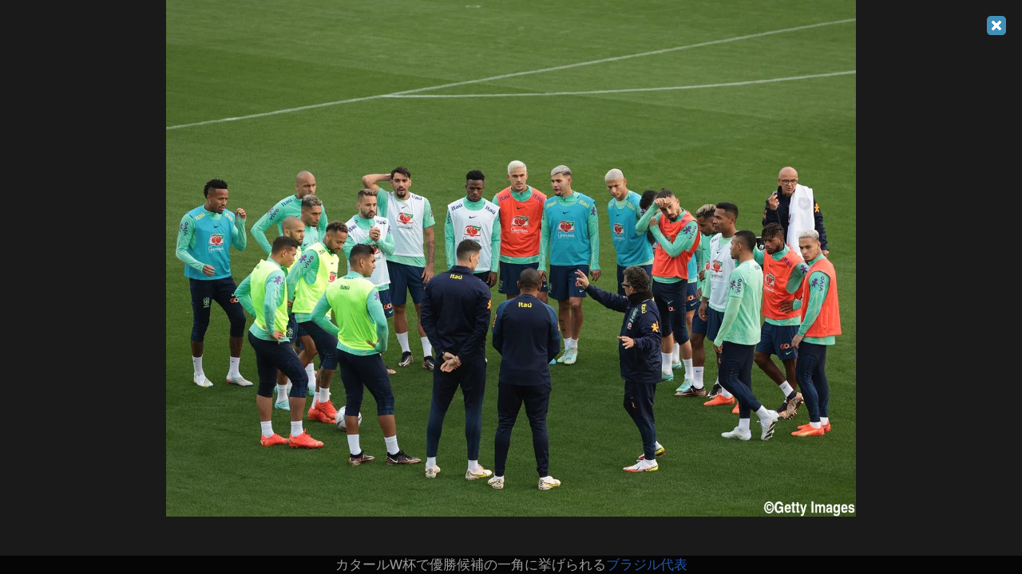

--- FILE ---
content_type: text/html; charset=UTF-8
request_url: https://web.gekisaka.jp/news/photo?news_id=372934
body_size: 5715
content:
<!DOCTYPE html PUBLIC "-//W3C//DTD HTML 4.0 Transitional//EN" "http://www.w3.org/TR/html4/loose.dtd">
<!--[if lt IE 7 ]><html class="ie ie6" lang="ja"><![endif]-->
<!--[if IE 7 ]><html class="ie ie7" lang="ja"><![endif]-->
<!--[if IE 8 ]><html class="ie ie8" lang="ja"><![endif]-->
<!--[if (gte IE 9)|!(IE)]><!--><html lang="ja"><!--<![endif]-->
	<head>

		<!-- Basic Page Needs
		  ================================================== -->
		<meta charset="utf-8">
		<title>ブラジル代表が大苦戦!! ビル12階の高さから落下するボールをネイマールは“神トラップ”も、アントニーは…の写真 | ゲキサカ</title>
		<meta name="keywords" content="ブラジル代表,ネイマール,ロドリゴ・ゴエス,ペドロ,リシャルリソン,ビニシウス・ジュニオール,ラフィーニャ,エデルソン・モラエス,エデル・ミリトン,アントニー,2022W杯カタール大会,W杯,W杯">
		<meta name="description" content="カタールW杯で優勝候補の一角に挙げられるブラジル代表">
		<meta name="author" content="">
		<!-- Le fav and touch icons -->
		<link rel="apple-touch-icon-precomposed" sizes="144x144" href="//f.image.geki.jp/data/image/etc/apple-touch-icon-red.png">
		<link rel="apple-touch-icon-precomposed" sizes="114x114" href="//f.image.geki.jp/data/image/etc/apple-touch-icon-red.png">
		<link rel="apple-touch-icon-precomposed" sizes="72x72" href="//f.image.geki.jp/data/image/etc/apple-touch-icon-red.png">
		<link rel="apple-touch-icon-precomposed" href="//f.image.geki.jp/data/image/etc/apple-touch-icon-red.png">
		<!-- <link rel="shortcut icon" href=""> -->
		<meta name="apple-mobile-web-app-capable" content="no" />

		<meta property="og:type" content="blog">
		<meta property="og:url" content="https://web.gekisaka.jp/news/photo?news_id=372934">
					<meta property="og:image" content="https://f.image.geki.jp/data/image/news/2560/373000/372934/news_372934_1.jpg?time=20221116143315">
				<meta property="og:site_name" content="ゲキサカ">
		<meta property="fb:app_id" content="257252710958764">

					<meta name="twitter:card" content="summary_large_image">
				<meta name="twitter:site" content="@gekisaka">
		<meta name="twitter:title" content="ブラジル代表が大苦戦!! ビル12階の高さから落下するボールをネイマールは“神トラップ”も、アントニーは…の写真 | ゲキサカ">
		<meta name="twitter:description" content="カタールW杯で優勝候補の一角に挙げられるブラジル代表">
					<meta name="twitter:image:src" content="https://f.image.geki.jp/data/image/news/600/373000/372934/news_twitter_372934_1.jpg?time=20221116143315">
						
<!-- Google Tag Manager -->
<script>
if(navigator.userAgent.indexOf('gekisaka-app') == -1){
window.dataLayer = window.dataLayer || [];
dataLayer.push({'ga':'true'});
	dataLayer.push({
		'contents_type':'news',
		'page_type':'photo',
		'PR':'false'
	});
(function(w,d,s,l,i){w[l]=w[l]||[];w[l].push({'gtm.start':
new Date().getTime(),event:'gtm.js'});var f=d.getElementsByTagName(s)[0],
j=d.createElement(s),dl=l!='dataLayer'?'&l='+l:'';j.async=true;j.src=
'https://www.googletagmanager.com/gtm.js?id='+i+dl;f.parentNode.insertBefore(j,f);
})(window,document,'script','dataLayer','GTM-PD548V8');
}
</script>
<!-- End Google Tag Manager -->
<!-- Global site tag (gtag.js) - Google Analytics -->
<script async src="https://www.googletagmanager.com/gtag/js?id=G-5HH7MH94SJ"></script>
<script>
  window.dataLayer = window.dataLayer || [];
  function gtag(){dataLayer.push(arguments);}
  gtag('js', new Date());

  gtag('config', 'G-5HH7MH94SJ');
</script>
<!-- End Global site tag (gtag.js) - Google Analytics -->
<script type="text/javascript" src="//f.image.geki.jp/js/ga_mig.js?v=1.1"></script>

		<!-- Mobile Specific Metas ================================================== -->
		<meta name = "viewport" content = "width=device-width, initial-scale=1.0">

		<!-- CSS ================================================== -->

		<script type="text/javascript">
	// head obj
	var headTag = document.getElementsByTagName("HEAD")[0];

	var device = "";
	var issmartphone = false;
	try {
		device = navigator.userAgent;
		if((device.indexOf('iPhone') > 0 && device.indexOf('iPad') == -1) || device.indexOf('iPod') > 0 || device.indexOf('Android') > 0){
			var cssNode = document.createElement('link');
			headTag.appendChild(cssNode);
			cssNode.rel = "stylesheet";
			cssNode.type = "text/css";
			cssNode.href = "//f.image.geki.jp/css/corner/sm.css?v=1.2v4";
						issmartphone = true;
		}else{
			var cssNode = document.createElement('link');
			headTag.appendChild(cssNode);
			cssNode.rel = "stylesheet";
			cssNode.type = "text/css";
			cssNode.href = "//f.image.geki.jp/css/corner/style.css?v=1.1v4";
					}
	} catch(e) {
		var cssNode = document.createElement('link');
		headTag.appendChild(cssNode);
		cssNode.rel = "stylesheet";
		cssNode.type = "text/css";
		cssNode.href = "//f.image.geki.jp/css/corner/sm.css?v=1.2v4";
				issmartphone = true;
	}
</script>		<script type="text/javascript">
	var now = new Date();
	var start = new Date('2024/05/14 12:00:00'); 
	var end = new Date('2024/05/17 11:59:59'); 
	if (start < now && now < end) {
		var headTag = document.getElementsByTagName("HEAD")[0];
		var cssNode = document.createElement('link');
			headTag.appendChild(cssNode);
			cssNode.rel = "stylesheet";
			cssNode.type = "text/css";
			cssNode.href = "//f.image.geki.jp/css/header-site-jack.css";
	}
</script>
		<!-- IE css -->
		<!--[if lt IE 8]>
			<link href="//f.image.geki.jp/css/corner/ie.css" rel="stylesheet" media="all">
		<![endif]-->
		<link href="//f.image.geki.jp/css/renewal_201509.css?v=1.22" rel="stylesheet">
		<link rel="stylesheet" href="//f.image.geki.jp/css/corner/app.css" type="text/css">

		
<script async src='https://securepubads.g.doubleclick.net/tag/js/gpt.js'></script>
<script>
(function(){
  var dmads = document.createElement('script');
  dmads.async = true;
  if ( issmartphone ) {
    dmads.src = 'https://ads.rubiconproject.com/prebid/16348_gekisaka_SP.js';
  } else {
    dmads.src = 'https://ads.rubiconproject.com/prebid/16348_gekisaka_PC.js';	
  }
  var node = document.getElementsByTagName('script')[0];
  node.parentNode.insertBefore(dmads, node);
})();
</script>
<script>
  !function (a9, a, p, s, t, A, g) { if (a[a9]) return; function q(c, r) { a[a9]._Q.push([c, r]) } a[a9] = { init: function () { q('i', arguments) }, fetchBids: function () { q('f', arguments) }, setDisplayBids: function () { }, targetingKeys: function () { return [] }, _Q: [] }; A = p.createElement(s); A.async = !0; A.src = t; g = p.getElementsByTagName(s)[0]; g.parentNode.insertBefore(A, g) }('apstag', window, document, 'script', '//c.amazon-adsystem.com/aax2/apstag.js');
</script>


<script>
var googletag = googletag || {};
googletag.cmd = googletag.cmd || [];

var pbjs = pbjs || {};
pbjs.que = pbjs.que || [];
</script>

<!-- GAM Header Tag Start -->
<script>
var gptadslots = [];
googletag.cmd.push(function() {
  if ( issmartphone ) {
	gptadslots['SP_Interstitial'] = googletag.defineOutOfPageSlot('/134974094/gekisaka1/GS_SP_Interstitial', googletag.enums.OutOfPageFormat.INTERSTITIAL).addService(googletag.pubads());
	gptadslots['SP_FOOTER_A'] = googletag.defineSlot('/134974094/gekisaka1/SP_FOOTER_A', [[1, 1], [300, 250],'fluid'], 'SP_FOOTER_A').addService(googletag.pubads());
	gptadslots['SP_NEWS_D'] = googletag.defineSlot('/134974094/gekisaka1/SP_NEWS_D', [[1, 1], [320, 100], [320, 50], [320, 110], [320, 180], [320, 130], [320, 75],'fluid'], 'SP_NEWS_D').addService(googletag.pubads());
	gptadslots['SP_NEWS_D_txt'] = googletag.defineSlot('/134974094/gekisaka1/SP_NEWS_D_txt', [[320, 100], [320, 50], [1, 1], 'fluid'], 'SP_NEWS_D_txt').addService(googletag.pubads());
	gptadslots['SP_NEWS_E'] = googletag.defineSlot('/134974094/gekisaka1/SP_NEWS_E', [[1, 1], [336, 280], [300, 250], 'fluid'], 'SP_NEWS_E').addService(googletag.pubads());
	gptadslots['SP_NEWS_Y1v2'] = googletag.defineSlot('/134974094/gekisaka1/SP_NEWS_Y1v2', [[1, 1], [320, 100], [320, 50], [320, 173], [336, 280], [300, 250],'fluid'], 'SP_NEWS_Y1v2').addService(googletag.pubads());
	gptadslots['SP_comic_01'] = googletag.defineSlot('/134974094/gekisaka1/SP_comic_01', [[1, 1], [320, 100], [320, 50], [336, 280], [300, 250], 'fluid'], 'SP_comic_01').addService(googletag.pubads());
	gptadslots['SP_comic_02'] = googletag.defineSlot('/134974094/gekisaka1/SP_comic_02', [[1, 1], [300, 150], [336, 280], [300, 250]], 'SP_comic_02').addService(googletag.pubads());
	gptadslots['SP_TOP_A'] = googletag.defineSlot('/134974094/gekisaka1/SP_TOP_A', [[1, 1], [300,250], [320,180], [320, 130], [320, 110], [320, 75], [320, 50], 'fluid'], 'SP_TOP_A').addService(googletag.pubads());
	gptadslots['SP_TOP_B'] = googletag.defineSlot('/134974094/gekisaka1/SP_TOP_B', [[1, 1], [320, 180], [320, 130], [320, 110], [320, 75], [320, 50], [300, 250], 'fluid'], 'SP_TOP_B').addService(googletag.pubads());
	gptadslots['SP_JACK_TOP'] = googletag.defineSlot('/134974094/gekisaka1/SP_JACK_TOP', [[1, 1]], 'SP_JACK_TOP').addService(googletag.pubads());
	gptadslots['SP_JACK_NEWS'] = googletag.defineSlot('/134974094/gekisaka1/SP_JACK_NEWS', [[1, 1],[320, 50], 'fluid'], 'SP_JACK_NEWS').addService(googletag.pubads());
	gptadslots['SP_SPIKE-DB_rectangle_A'] = googletag.defineSlot('/134974094/gekisaka1/SP_SPIKE-DB_rectangle_A', [[1, 1], [336, 280], [300, 250]], 'SP_SPIKE-DB_rectangle_A').addService(googletag.pubads());
	gptadslots['GS_SP_ARTICLE_PV'] = googletag.defineSlot('/134974094/gekisaka1/GS_SP_ARTICLE_PV', [[320, 200], [1, 1]], 'GS_SP_ARTICLE_PV').addService(googletag.pubads());
	gptadslots['SP_TOP_PR_1'] = googletag.defineSlot('/134974094/gekisaka1/SP_TOP_PR_1', [[1, 1], 'fluid'], 'SP_TOP_PR_1').addService(googletag.pubads());
	gptadslots['SP_TOP_PR_2'] = googletag.defineSlot('/134974094/gekisaka1/SP_TOP_PR_2', [[1, 1], 'fluid'], 'SP_TOP_PR_2').addService(googletag.pubads());
	gptadslots['SP_TOP_PR_3'] = googletag.defineSlot('/134974094/gekisaka1/SP_TOP_PR_3', [[1, 1], 'fluid'], 'SP_TOP_PR_3').addService(googletag.pubads());
	gptadslots['SP_TOP_PR_4'] = googletag.defineSlot('/134974094/gekisaka1/SP_TOP_PR_4', [[1, 1], 'fluid'], 'SP_TOP_PR_4').addService(googletag.pubads());
	gptadslots['SP_NEWS_PR_1'] = googletag.defineSlot('/134974094/gekisaka1/SP_NEWS_PR_1', [[1, 1], 'fluid'], 'SP_NEWS_PR_1').addService(googletag.pubads());
	gptadslots['SP_NEWS_PR_2'] = googletag.defineSlot('/134974094/gekisaka1/SP_NEWS_PR_2', [[1, 1], 'fluid'], 'SP_NEWS_PR_2').addService(googletag.pubads());
	gptadslots['SP_NEWS_detail_PR_1'] = googletag.defineSlot('/134974094/gekisaka1/SP_NEWS_detail_PR_1', [[1, 1], 'fluid'], 'SP_NEWS_detail_PR_1').addService(googletag.pubads());
	gptadslots['SP_NEWS_inread'] = googletag.defineSlot('/134974094/gekisaka1/SP_NEWS_inread', [[1, 1],[300,250],[320,180],'fluid'], 'SP_NEWS_inread').addService(googletag.pubads());
	gptadslots['SP_FOOTER_Yahoo'] = googletag.defineSlot('/134974094/gekisaka1/SP_FOOTER_Yahoo', [[1, 1], [320, 50]], 'SP_FOOTER_Yahoo').addService(googletag.pubads());
	gptadslots['SP_Special_1'] = googletag.defineSlot('/134974094/gekisaka1/SP_Special_1', [[1, 1], [320, 100], [320, 50], [300, 100], [320, 180], [300, 250], [336, 280],[320, 75],'fluid'], 'SP_Special_1').addService(googletag.pubads());
	gptadslots['SP_Special_2'] = googletag.defineSlot('/134974094/gekisaka1/SP_Special_2', [[1, 1], [320, 100], [320, 50], [300, 100], [320, 180], [300, 250], [336, 280],[320, 75],'fluid'], 'SP_Special_2').addService(googletag.pubads());
	gptadslots['SP_Special_3'] = googletag.defineSlot('/134974094/gekisaka1/SP_Special_3', [[1, 1], [320, 100], [320, 50], [300, 100], [320, 180], [300, 250], [336, 280],[320, 75],'fluid'], 'SP_Special_3').addService(googletag.pubads());
	gptadslots['SP_NEWS_overlay'] = googletag.defineSlot('/134974094/gekisaka1/SP_NEWS_overlay', [[1, 1], [320, 50],[320, 70],'fluid'], 'SP_NEWS_overlay').addService(googletag.pubads());

  } else {
	gptadslots['PC_FOOTER_A'] = googletag.defineSlot('/134974094/gekisaka1/PC_FOOTER_A', [[1, 1], [728, 90],  'fluid'], 'PC_FOOTER_A').addService(googletag.pubads());
	gptadslots['PC_SIDE_A'] = googletag.defineSlot('/134974094/gekisaka1/PC_SIDE_A', [[1, 1], [300, 600], [300, 250],  'fluid'], 'PC_SIDE_A').addService(googletag.pubads());
	gptadslots['PC_SIDE_B'] = googletag.defineSlot('/134974094/gekisaka1/PC_SIDE_B', [[1, 1], [300, 250],  'fluid'], 'PC_SIDE_B').addService(googletag.pubads());
	gptadslots['PC_NEWS_D'] = googletag.defineSlot('/134974094/gekisaka1/PC_NEWS_D', [[1, 1], [970, 250], [970, 90], [728, 90], 'fluid'], 'PC_NEWS_D').addService(googletag.pubads());
	gptadslots['PC_NEWS_detail_PR_1'] = googletag.defineSlot('/134974094/gekisaka1/PC_NEWS_detail_PR_1', [[1, 1], 'fluid'], 'PC_NEWS_detail_PR_1').addService(googletag.pubads());
	gptadslots['PC_NEWS_PHOTO'] = googletag.defineSlot('/134974094/gekisaka1/PC_NEWS_PHOTO', [[1, 1], [300, 250], 'fluid'], 'PC_NEWS_PHOTO').addService(googletag.pubads());
	gptadslots['PC_NEWS_E'] = googletag.defineSlot('/134974094/gekisaka1/PC_NEWS_E', [[1, 1], [336, 280], [300, 250], 'fluid'], 'PC_NEWS_E').addService(googletag.pubads());
	gptadslots['PC_NEWS_E2_Yahoo'] = googletag.defineSlot('/134974094/gekisaka1/PC_NEWS_E2_Yahoo', [[1, 1], [336, 280], [300, 250], 'fluid'], 'PC_NEWS_E2_Yahoo').addService(googletag.pubads());
	gptadslots['PC_NEWS_Y1v2'] = googletag.defineSlot('/134974094/gekisaka1/PC_NEWS_Y1v2', [[1, 1], [728, 130], [728, 90], 'fluid'], 'PC_NEWS_Y1v2').addService(googletag.pubads());
	gptadslots['PC_comic_01'] = googletag.defineSlot('/134974094/gekisaka1/PC_comic_01', [[1, 1], [336, 280], [300, 250], 'fluid'], 'PC_comic_01').addService(googletag.pubads());
	gptadslots['PC_comic_02'] = googletag.defineSlot('/134974094/gekisaka1/PC_comic_02', [[1, 1], [336, 280], [300, 250], [300, 150], 'fluid'], 'PC_comic_02').addService(googletag.pubads());
	gptadslots['PC_TOP_A'] = googletag.defineSlot('/134974094/gekisaka1/PC_TOP_A', [[1, 1], [731, 150], [728, 90], 'fluid'], 'PC_TOP_A').addService(googletag.pubads());
	gptadslots['PC_TOP_B'] = googletag.defineSlot('/134974094/gekisaka1/PC_TOP_B', [[1, 1], [731, 150], [728, 90], 'fluid'], 'PC_TOP_B').addService(googletag.pubads());
	gptadslots['PC_SPIKE-DB_rectangle_A'] = googletag.defineSlot('/134974094/gekisaka1/PC_SPIKE-DB_rectangle_A', [[1, 1], [336, 280], [300, 250], 'fluid'], 'PC_SPIKE-DB_rectangle_A').addService(googletag.pubads());
	gptadslots['PC_PR'] = googletag.defineSlot('/134974094/gekisaka1/PC_PR', [[300, 90], 'fluid', [1,1]], 'PC_PR').addService(googletag.pubads());
	gptadslots['PC_NEWS_PR_1'] = googletag.defineSlot('/134974094/gekisaka1/PC_NEWS_PR_1', [[1, 1], [300, 90], 'fluid'], 'PC_NEWS_PR_1').addService(googletag.pubads());
	gptadslots['PC_NEWS_PR_2'] = googletag.defineSlot('/134974094/gekisaka1/PC_NEWS_PR_2', [[1, 1], [300, 90], 'fluid'], 'PC_NEWS_PR_2').addService(googletag.pubads());
	gptadslots['PC_TOP_PR_1'] = googletag.defineSlot('/134974094/gekisaka1/PC_TOP_PR_1', [[1, 1], [300, 90], 'fluid'], 'PC_TOP_PR_1').addService(googletag.pubads());
	gptadslots['PC_NEWS_inread'] = googletag.defineSlot('/134974094/gekisaka1/PC_NEWS_inread', [[1, 1],[480,270],[468,60],'fluid'], 'PC_NEWS_inread').addService(googletag.pubads());
	gptadslots['PC_Special_1'] = googletag.defineSlot('/134974094/gekisaka1/PC_Special_1', [[1, 1], [468, 60], [640, 100], [728, 90],'fluid'], 'PC_Special_1').addService(googletag.pubads());
	gptadslots['PC_Special_2'] = googletag.defineSlot('/134974094/gekisaka1/PC_Special_2', [[1, 1], [468, 60], [640, 100], [728, 90],'fluid'], 'PC_Special_2').addService(googletag.pubads());
	gptadslots['PC_Special_3'] = googletag.defineSlot('/134974094/gekisaka1/PC_Special_3', [[1, 1], [468, 60], [640, 100], [728, 90],'fluid'], 'PC_Special_3').addService(googletag.pubads());
	gptadslots['PC_Special_Portrait_L'] = googletag.defineSlot('/134974094/gekisaka1/PC_Special_Portrait_L', [[1, 1], [120, 600], [300, 600], [300, 1000],'fluid'], 'PC_Special_Portrait_L').addService(googletag.pubads());
	gptadslots['PC_Special_Portrait_R'] = googletag.defineSlot('/134974094/gekisaka1/PC_Special_Portrait_R', [[1, 1], [120, 600], [300, 600], [300, 1000],'fluid'], 'PC_Special_Portrait_R').addService(googletag.pubads());
	gptadslots['PC_TOP_Billboard'] = googletag.defineSlot('/134974094/gekisaka1/PC_TOP_Billboard', [[1, 1], [970, 250], [728, 90], 'fluid'], 'PC_TOP_Billboard').addService(googletag.pubads());

  }

  googletag.pubads().collapseEmptyDivs(true,true);
  googletag.pubads().enableSingleRequest();
  googletag.pubads().disableInitialLoad();
  googletag.enableServices();
  if (issmartphone) {
    googletag.display(gptadslots['SP_Interstitial']);
  }
});

var cX = cX || {}; cX.callQueue = cX.callQueue || [];
cX.callQueue.push(['invoke', function () {
var cx_segments = cX.getUserSegmentIds({ persistedQueryId: 'ecd8a91406d797e64447b1e941fffcac99f45a94' });
    googletag.cmd.push(function () {
    googletag.pubads().setTargeting('CxSegments', cx_segments);
    });
    cX.getSegments("20cf87c26683f0c58e0e9a1fa917d76eaf94849b", function (segments) {
    var contextualIds = [];
        cX.Array.forEach(segments, function (cxTypedSegment, index) {
        if (cxTypedSegment.type === "contextual") {
        contextualIds.push(cxTypedSegment.id);
            }
        });
        googletag.cmd.push(function () {
        googletag.pubads().setTargeting("CxContext", contextualIds);
        });
    });
}]);

</script>

<script>
// Timeout
var apstagTimeout = 1500;
var failSafeTimeout = 3500;

apstag.init({
  pubID: '3598',
  adServer: 'googletag',
  bidTimeout: apstagTimeout
});

var apstagSlots = [];
if ( issmartphone ) {

	apstagSlots.push( { slotID: 'SP_TOP_B', slotName: '/134974094/gekisaka1/SP_TOP_B', sizes: [[300, 250], [320, 180], [320, 50]] } );
	apstagSlots.push( { slotID: 'SP_NEWS_D', slotName: '/134974094/gekisaka1/SP_NEWS_D', sizes: [[320, 100], [320, 50], [320, 180]] } );
	apstagSlots.push( { slotID: 'SP_NEWS_E', slotName: '/134974094/gekisaka1/SP_NEWS_E', sizes: [[336, 280], [300, 250]] } );
	apstagSlots.push( { slotID: 'SP_JACK_NEWS', slotName: '/134974094/gekisaka1/SP_JACK_NEWS', sizes: [[320, 50]] } );
	apstagSlots.push( { slotID: 'SP_NEWS_overlay', slotName: '/134974094/gekisaka1/SP_NEWS_overlay', sizes: [[320, 50]] } );

} else {

	apstagSlots.push( { slotID: 'PC_TOP_B', slotName: '/134974094/gekisaka1/PC_TOP_B', sizes: [[728, 90]] } );
	apstagSlots.push( { slotID: 'PC_SIDE_A', slotName: '/134974094/gekisaka1/PC_SIDE_A', sizes: [[300, 600], [300, 250]] } );
	apstagSlots.push( { slotID: 'PC_SIDE_B', slotName: '/134974094/gekisaka1/PC_SIDE_B', sizes: [[300, 250]] } );
	apstagSlots.push( { slotID: 'PC_NEWS_D', slotName: '/134974094/gekisaka1/PC_NEWS_D', sizes: [[970, 250], [970, 90], [728, 90]] } );
	apstagSlots.push( { slotID: 'PC_NEWS_E', slotName: '/134974094/gekisaka1/PC_NEWS_E', sizes: [[336, 280], [300, 250]] } );
	apstagSlots.push( { slotID: 'PC_NEWS_PHOTO', slotName: '/134974094/gekisaka1/PC_NEWS_PHOTO', sizes: [[300, 250]] } );
	apstagSlots.push( { slotID: 'PC_NEWS_E2_Yahoo', slotName: '/134974094/gekisaka1/PC_NEWS_E2_Yahoo', sizes: [[336, 280], [300, 250]] } );

}

function fetchHeaderBids() {
  var bidders = ['a9', 'prebid'];
  var requestManager = {
    adserverRequestSent: false
  };

  bidders.forEach(function(bidder) {
    requestManager[bidder] = false;
  })

  function allBiddersBack() {
    var allBiddersBack = bidders
      .map(function(bidder) {return requestManager[bidder]; })
      .filter(function(bool) {return bool;})
      .length === bidders.length;
    return allBiddersBack;
  }

  function headerBidderBack(bidder) {
    if (requestManager.adserverRequestSent === true) {
      return;
    }
    if (bidder === 'a9') {
      googletag.cmd.push(function() {
        apstag.setDisplayBids();
      });
    }
    requestManager[bidder] = true;
    if (allBiddersBack()) {
      sendAdserverRequest();
    }
  }

  function sendAdserverRequest() {
    if (requestManager.adserverRequestSent === true) {
      return;
    }
    requestManager.adserverRequestSent = true;
    googletag.cmd.push(function() {
      googletag.pubads().refresh();
    });
  }

  function requestBids() {
    apstag.fetchBids({
      slots: apstagSlots
    }, function(bids) {
      headerBidderBack('a9');
    });
    // Demand Manager (Prebid.js)
    googletag.cmd.push(function () {
      pbjs.que.push(function () {
        pbjs.rp.requestBids({
          callback: function (bidResponses) {

          }
        });
      });
    });
  }

  requestBids();
  window.setTimeout(function() {
    sendAdserverRequest();
  }, failSafeTimeout);
}

fetchHeaderBids();
</script>
				
<script type="text/javascript">
if(navigator.userAgent.indexOf('gekisaka-app') == -1){
	googletag.cmd.push(function() {
		googletag.pubads().setTargeting('URLs', location.pathname.substr(0,40));
		googletag.pubads().setTargeting('Ref', document.referrer.length>0?document.referrer.split('/')[2]:'null');
		googletag.pubads().setTargeting('contents_type', ['news']);
		googletag.pubads().setTargeting('page_type', ['photo']);
		googletag.pubads().setTargeting('PR', ['false']);
		googletag.pubads().setTargeting("strnativekey", "PytfL7PMPGEbMjHARJ3Qdr42");
		var gekicookies = document.cookie;
		if(gekicookies != ''){
			var gekicookieArray = gekicookies.split(';');
			for(var i = 0; i < gekicookieArray.length; i++){
				var gekicookie = gekicookieArray[i].split('=');
				if(gekicookie[0].match("KDS_A")){ googletag.pubads().setTargeting(gekicookie[0].replace(" ", ""), [gekicookie[1]]); }
				if(gekicookie[0].match("KDS_G")){ googletag.pubads().setTargeting(gekicookie[0].replace(" ", ""), [gekicookie[1]]); }
				if(gekicookie[0].match("KDS_B")){ googletag.pubads().setTargeting(gekicookie[0].replace(" ", ""), [gekicookie[1]]); }
			}
		}
	});

}
</script>

		
	</head>

	<body class="single">
	<!-- Google Tag Manager (noscript) --><noscript><iframe src="https://www.googletagmanager.com/ns.html?id=GTM-PD548V8"height="0" width="0" style="display:none;visibility:hidden"></iframe></noscript><!-- End Google Tag Manager (noscript) -->
		<div id="fb-root"></div>
		<script>(function(d, s, id) {
			var js, fjs = d.getElementsByTagName(s)[0];
			if (d.getElementById(id)) return;
			js = d.createElement(s);
			js.id = id;
			js.src = "https://connect.facebook.net/ja_JP/sdk.js#xfbml=1&appId=257252710958764&version=v2.0";
			fjs.parentNode.insertBefore(js, fjs);
		}(document, 'script', 'facebook-jssdk'));</script>

		<!--[if lt IE 7]>
		    <p class="chromeframe"> <strong>outdated</strong> browser. Please <a href="http://browsehappy.com/">upgrade your browser</a> to improve your experience.</p>
		<![endif]-->

<!--=========== contents ============-->
		<div class="popup popup-wrapper">
	<div id="popup-container">

				<a href="//web.gekisaka.jp/news/worldcup/detail/?372934-372934-fl" class="modal-close">
			<span class="icon-close"></span>
		</a>

				<div class="popup-image-container">
			<figure class="popup-image">
				<img src="//f.image.geki.jp/data/image/news/2560/373000/372934/news_372934_1.webp?time=20221116143315" alt="">
			</figure>
		</div>

				<div class="popup-footer cf">
			<div class="popup-like">
			</div>
			<td class="popup-title-container">
				<h1 class="popup-title">カタールW杯で優勝候補の一角に挙げられる<pcsmp><a href="//web.gekisaka.jp/pickup/detail/?214634-214634-fl">ブラジル代表</a></pcsmp></h1>
			</td>
			<div class="popup-title-container">
			</div>
		</div>
	</div>
</div>
<!--=========== /contents ============-->

		<div class="app-history">
	<div>
		<div class="app-history-back"><img src="//f.image.geki.jp/images/big_arrow_left.png" alt=""></div>
		<div class="app-history-next"><img src="//f.image.geki.jp/images/big_arrow_right.png" alt=""></div>
	</div>
</div>

		<!-- JS -->
		<script src="//ajax.googleapis.com/ajax/libs/jquery/1.8.2/jquery.min.js"></script>
		<script>window.jQuery || document.write('<script src="//f.image.geki.jp/js/jquery.js"><\/script>')</script>
		<script type="text/javascript" src="//f.image.geki.jp/js/jquery.socialbutton.js"></script>
		<script type="text/javascript" src="//f.image.geki.jp/js/scripts.js"></script>
		<script type="text/javascript" src="//f.image.geki.jp/js/jquery.cookie.js"></script>
		<script type="text/javascript" src="//f.image.geki.jp/js/app.js?v=1.1"></script>
	</body>
</html>


--- FILE ---
content_type: text/html; charset=utf-8
request_url: https://www.google.com/recaptcha/api2/aframe
body_size: 180
content:
<!DOCTYPE HTML><html><head><meta http-equiv="content-type" content="text/html; charset=UTF-8"></head><body><script nonce="oexnSCCTAaSpbsJupNHDCw">/** Anti-fraud and anti-abuse applications only. See google.com/recaptcha */ try{var clients={'sodar':'https://pagead2.googlesyndication.com/pagead/sodar?'};window.addEventListener("message",function(a){try{if(a.source===window.parent){var b=JSON.parse(a.data);var c=clients[b['id']];if(c){var d=document.createElement('img');d.src=c+b['params']+'&rc='+(localStorage.getItem("rc::a")?sessionStorage.getItem("rc::b"):"");window.document.body.appendChild(d);sessionStorage.setItem("rc::e",parseInt(sessionStorage.getItem("rc::e")||0)+1);localStorage.setItem("rc::h",'1769019991316');}}}catch(b){}});window.parent.postMessage("_grecaptcha_ready", "*");}catch(b){}</script></body></html>

--- FILE ---
content_type: application/javascript; charset=utf-8
request_url: https://fundingchoicesmessages.google.com/f/AGSKWxUCDaxVqU1sn_JSq0CljB3HLsj1h3tQXYTbT_slCDs8Ow_fAD_uIUmj-vWNHiuNEjRbMqCPGZ60suHy-3InJRb8REtCs5sdb_3BYkVeMqlzr69BsLJIFcIRYr4wE_oYul-U99FGRDi05II6Zgpy4Rjj-xxXqfm_ncDE6VkWDub-PNQziOfm1YnlmM3f/_/big-ad-switch-/simad.min.js_home_ad./randomad2./images/awebanner
body_size: -1293
content:
window['98a194ae-a198-429d-8ce4-d7855b8672d8'] = true;

--- FILE ---
content_type: text/javascript;charset=utf-8
request_url: https://p1cluster.cxense.com/p1.js
body_size: 101
content:
cX.library.onP1('30z76atnq7lov216gtng1m9qs5');


--- FILE ---
content_type: application/javascript
request_url: https://f.image.geki.jp/js/scripts.js
body_size: 2006
content:
// // socialite

//  $(document).ready(function() { 
//      $('.top-social-area, .footer-social, .entry-social').one('mouseenter', function()
//          {
//              Socialite.load($(this)[0]);
//          });
//  });

// スマホURLバー
//$(window).bind('load',function(){ //←windowオブジェクトにloadイベントをバインド
//	setTimeout(function(){
//		window.scrollTo(0,1);　//←windowオブジェクトを1ピクセルスクロール
//　},1);
//});

//PC Navigation Dropdown

//$(function() {
//  $(".submenu").click(function(){
//    $('.submenu').removeClass('active');
//    $(this).addClass('active');
//  });
//});

// var j$ = jQuery; 
 
// j$(function(){ 
//   j$(".acc").each(function(){ 
//     j$("li > a", this).each(function(index){ 
//       var $this = j$(this); 
 
//       if(index > 0) $this.next().hide(); 
 
//       $this.click(function(){ 
//         //　変更後 
//         var params = {height:"toggle", opacity:"toggle"}; 
//         j$(this).next().animate(params).parent().siblings() 
//           .children("ul:visible").animate(params); 
//         return false; 
//       }); 
//     }); 
//   }); 
// }); 


// - - - - - - - - - - - - - - - - - - - - - - -


 // if ($("#openCloseIdentifier").is(":hidden")) {
 //        $("#slider").animate({ 
 //          marginTop: "-141px"
 //          }, 500 );
 //        $("#topMenuImage").html('<img src="open.png" alt="open" />');
 //        $("#openCloseIdentifier").show();
 //      } else {
 //        $("#slider").animate({ 
 //          marginTop: "0px"
 //          }, 500 );
 //        $("#topMenuImage").html('<img src="close.png" alt="close" />');
 //        $("#openCloseIdentifier").hide();
 //      }


// - - - - - - - - - - - - - - - - - - - - - - -


// responsive effect for menu
$(document).ready(function(){
  $('body').addClass('js');
  var $list = $(".list, #pc-menu-trigger, #bound-nav-trigger");

  $list.on("click", function(e){
    e.preventDefault();
    var $this = $(this);
    $this.toggleClass('active');
    $this.next('.list-inside').toggleClass('active');
  });
});

// ticker
//function tick(){
//    $('#ticker li:first').slideUp( function () { $(this).appendTo($('#ticker')).slideDown(); });}
//setInterval(function(){ tick () }, 5000);

// ranking tab /2014.11.07 root inc comment out
//$(function() {
//    $(".ranking-nav li").click(function() {
//        var num = $(".ranking-nav li").index(this);
//        $(".ranking-lists").addClass('hide');
//        $(".ranking-lists").eq(num).removeClass('hide');
//        $(".ranking-nav li").removeClass('ranking-nav-active');
//       $(this).addClass('ranking-nav-active')
//    });
//});

// photo ranking tab /2014.11.07 root inc comment out
//$(function() {
//    $(".ranking-photo-nav li").click(function() {
//        var num = $(".ranking-photo-nav li").index(this);
//        $(".ranking-photo-lists").addClass('hide');
//        $(".ranking-photo-lists").eq(num).removeClass('hide');
//        $(".ranking-photo-nav li").removeClass('ranking-nav-active');
//        $(this).addClass('ranking-nav-active')
//    });
//});

// no img
// $(document).ready(function() {
//     //画像が無い場合にイベント発火
//     $('img').error(function() {
//         //該当の要素を削除する
//         $(this).remove();
//     });
// });

// social plugins

// $(function() {
//     $('.tweet').socialbutton('twitter', {
//         button:'horizontal',
//         text: '',
//         via: 'gekisaka'
//     });
//     $('.facebook_like').socialbutton('facebook_like', {
//         button: 'button_count'
//     });
//     $('.hatena').socialbutton('hatena');
// });

// photo ranking tab



// 選手詳細の写真切り替え
$(function() {
    $(".player_tab .club a").click(function() {
            document.getElementById("photo_club").style.display = "block";
            document.getElementById("photo_national").style.display = "none";
    });
    $(".player_tab .national a").click(function() {
            document.getElementById("photo_club").style.display = "none";
            document.getElementById("photo_national").style.display = "block";
    });
});

// クラブ詳細の過去の結果切り替え
var is_open = false; 
$(function() {
    $(".club_result .result_switch").click(function() {
        if (is_open == false) {
            document.getElementById("img_hide").style.display = "none";
            document.getElementById("img_show").style.display = "block";
            document.getElementById("result_data").style.display = "table-row";
            is_open = true; 
        } else {
            document.getElementById("img_hide").style.display = "block";
            document.getElementById("img_show").style.display = "none";
            document.getElementById("result_data").style.display = "none";
            is_open = false; 
        }
    });
});

// 2014.11.07 root inc
// ページトップボタン表示
//初期は非表示
$("#back-top").hide();

$(function () {
    $(window).scroll(function () {
        //100pxスクロールしたら
        if ($(this).scrollTop() > 100) {
            //フェードインで表示
            $('#back-top').fadeIn();
        } else {
            $('#back-top').fadeOut();
        }
    });
    //ここからクリックイベント
    $('#back-top a').click(function () {
        $('body,html').animate({
            scrollTop: 0
        }, 500);
        return false;
    });
});

//SP Menu アコーディオン
$(function(){
// 初期表示を非表示にする
$("#accordion-nav .title-bar").next("ul").hide();

$("#accordion-nav .title-bar").click(function(){
    $(this).next("ul").slideToggle();
    $(this).children("span").toggleClass("open");
}); 
 
});

//カレンダー入力フォームの表示非表示機能
$(function(){
    
    //クリックイベント
    $("#dLabel").click(function() {
        //表示非表示の状態を取得
        if ($(".dropdown-menu").is(":hidden")) {
            // 非表示の場合の処理
            $(".dropdown-menu").show();
        } else {
            // 表示されている場合の処理
            $(".dropdown-menu").hide();
        }
    });
});

//スマホサイトでのhover効果をつける
$( 'a' )
  .bind( 'touchstart', function(){
    $( this ).addClass( 'text-hover' );
}).bind( 'touchend', function(){
    $( this ).removeClass( 'text-hover' );
});

--- FILE ---
content_type: text/plain; charset=UTF-8
request_url: https://at.teads.tv/fpc?analytics_tag_id=PUB_10189&tfpvi=&gdpr_status=22&gdpr_reason=220&gdpr_consent=&ccpa_consent=&shared_ids=&sv=d656f4a&
body_size: -85
content:
MDg5MWY0YTItMWMxNC00OTJhLThlN2YtYjhmZTRjZDZmNmI0IzItOA==

--- FILE ---
content_type: text/javascript;charset=utf-8
request_url: https://id.cxense.com/public/user/id?json=%7B%22identities%22%3A%5B%7B%22type%22%3A%22ckp%22%2C%22id%22%3A%22mkoctrcfnb08swaq%22%7D%2C%7B%22type%22%3A%22lst%22%2C%22id%22%3A%2230z76atnq7lov216gtng1m9qs5%22%7D%2C%7B%22type%22%3A%22cst%22%2C%22id%22%3A%2230z76atnq7lov216gtng1m9qs5%22%7D%5D%7D&callback=cXJsonpCB3
body_size: 189
content:
/**/
cXJsonpCB3({"httpStatus":200,"response":{"userId":"cx:30khllqjeas6q2jj9t0d2tgbs8:r30jbgtvtrcx","newUser":true}})